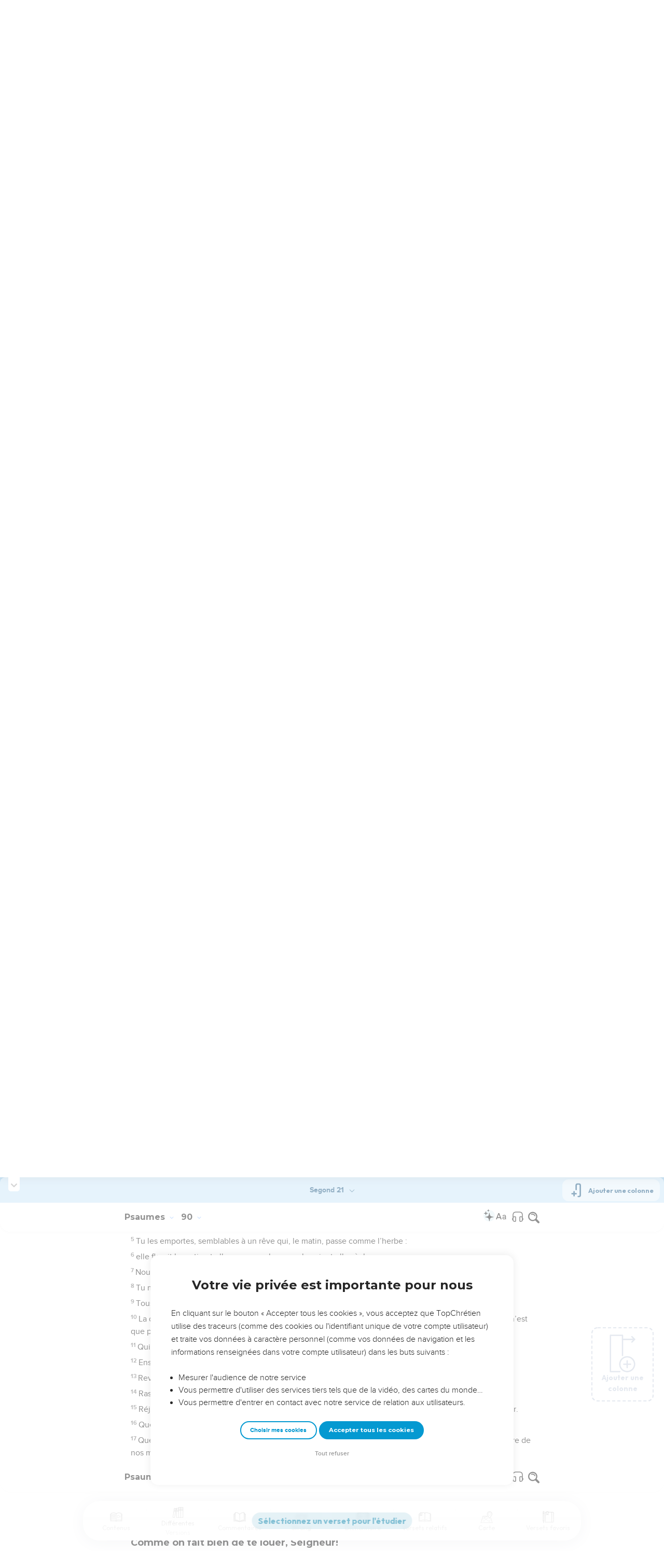

--- FILE ---
content_type: text/html; charset=utf-8
request_url: https://topbible.topchretien.com/verset/chapter?offset=587&versions=S21
body_size: 6981
content:
<div class="l-trail-header animated fadeIn" id="trail-header-587" style="z-index: 995">
    <div class="bible-col-version bible-col-version--1">
        <div class="bible-col-version__navbar">
            <h3 id="bible-title-587">
                <span>
                    <span class="trail-header-title trail-open-toc trail-testaments" data-panel="testaments"
                        data-book="19">Psaumes <i class="icon-chevron-thin-down"></i></span>
                    <span class="trail-header-title trail-open-toc trail-chapters" data-panel="chapters"
                        data-book="19">90 <i class="icon-chevron-thin-down"></i></span>
                </span>
            </h3>
            <div class="bible__actions-bar">
                <div class="open-chatbot">
                    <a href="javascript:void(0)" class="button__open-chatbot">
                        <span class="chatbot-pulse"></span>
                        <svg xmlns="http://www.w3.org/2000/svg" width="32" height="32" viewBox="0 0 56 56"><path fill="currentColor" d="M26.688 12.66c.28 0 .421-.164.492-.422c.726-3.914.68-4.008 4.758-4.781c.28-.047.445-.21.445-.492c0-.281-.164-.445-.446-.492c-4.054-.82-3.937-.914-4.757-4.782c-.07-.257-.211-.421-.492-.421s-.422.164-.493.421c-.82 3.868-.68 3.961-4.757 4.782c-.258.046-.446.21-.446.492c0 .281.188.445.445.492c4.079.82 4.032.867 4.758 4.781c.07.258.211.422.492.422M15.344 28.785c.445 0 .75-.281.797-.703c.843-6.258 1.054-6.258 7.523-7.5c.422-.07.727-.352.727-.797c0-.422-.305-.726-.727-.797c-6.469-.89-6.703-1.101-7.523-7.476c-.047-.422-.352-.727-.797-.727c-.422 0-.727.305-.774.75c-.773 6.281-1.101 6.258-7.523 7.453c-.422.094-.727.375-.727.797c0 .469.305.727.82.797c6.376 1.031 6.657 1.195 7.43 7.453c.047.469.352.75.774.75m15.89 25.946c.61 0 1.055-.446 1.172-1.079c1.664-12.843 3.469-14.789 16.172-16.195c.656-.07 1.102-.562 1.102-1.172s-.446-1.078-1.102-1.172c-12.703-1.406-14.508-3.351-16.172-16.195c-.117-.633-.562-1.055-1.172-1.055s-1.054.422-1.148 1.055c-1.664 12.844-3.492 14.789-16.172 16.195c-.68.094-1.125.563-1.125 1.172c0 .61.445 1.102 1.125 1.172c12.656 1.664 14.414 3.375 16.172 16.195c.094.633.539 1.078 1.148 1.078"/></svg>
                    </a>
                </div>
                <div class="text-settings">
                    <a class="text-settings__icon" href="javascript:void(0);">
                        <svg xmlns="http://www.w3.org/2000/svg" width="32" height="32" viewBox="0 0 24 24">
                            <path fill="currentColor"
                                d="M20.06 18a4 4 0 0 1-.2-.89c-.67.7-1.48 1.05-2.41 1.05c-.83 0-1.52-.24-2.05-.71c-.53-.45-.8-1.06-.8-1.79c0-.88.33-1.56 1-2.05s1.61-.73 2.83-.73h1.4v-.64q0-.735-.45-1.17c-.3-.29-.75-.43-1.33-.43c-.52 0-.95.12-1.3.36c-.35.25-.52.54-.52.89h-1.46c0-.43.15-.84.45-1.24c.28-.4.71-.71 1.22-.94c.51-.21 1.06-.35 1.69-.35c.98 0 1.74.24 2.29.73s.84 1.16.86 2.02V16c0 .8.1 1.42.3 1.88V18zm-2.4-1.12c.45 0 .88-.11 1.29-.32c.4-.21.7-.49.88-.83v-1.57H18.7c-1.77 0-2.66.47-2.66 1.41c0 .43.15.73.46.96c.3.23.68.35 1.16.35m-12.2-3.17h4.07L7.5 8.29zM6.64 6h1.72l4.71 12h-1.93l-.97-2.57H4.82L3.86 18H1.93z" />
                        </svg>
                    </a>
                </div>
                
                <div class="bible-listen">
                    <!--  -->
                        
                            <a href="#" class="dropit btn-icon-listen"
                                data-mp3="https://s.topchretien.com/media/topbible/bible_v2/19_90.mp3"
                                data-title="Psaumes - Chapitre 90 - Version Segond 1910"
                                title="Écouter Psaumes - Chapitre 90 - Version Segond 1910">
                                
                            <svg xmlns="http://www.w3.org/2000/svg" width="32" height="32" viewBox="0 0 24 24"><path fill="currentColor" fill-rule="evenodd" d="M11.955 2.25h.09c1.837 0 3.276 0 4.419.124c1.165.126 2.11.388 2.916.974a5.75 5.75 0 0 1 1.272 1.272c.586.807.848 1.75.974 2.916c.124 1.143.124 2.582.124 4.419v2.838a.75.75 0 0 1 1 .707v2a.75.75 0 0 1-1.008.704c-.006.2-.015.386-.03.555c-.04.435-.128.836-.343 1.212c-.143.25-.323.477-.535.672c-.32.295-.692.463-1.103.588c-.388.117-.871.213-1.443.325l-.074.015c-.39.077-.744.147-1.04.17c-.317.025-.675.008-1.017-.185a1.76 1.76 0 0 1-.524-.45c-.237-.304-.316-.65-.35-.97c-.033-.3-.033-.672-.033-1.088v-5.236c0-.354 0-.672.025-.933c.027-.279.09-.58.273-.859c.151-.23.354-.422.593-.56c.295-.17.603-.208.88-.21c.257-.002.565.029.901.062l.07.007c.586.057 1.079.106 1.478.185c.275.055.536.129.78.246c0-1.762-.006-3.047-.115-4.052c-.113-1.038-.328-1.688-.697-2.196a4.25 4.25 0 0 0-.94-.94c-.508-.37-1.158-.585-2.196-.697c-1.052-.114-2.41-.115-4.302-.115c-1.892 0-3.25.001-4.302.115c-1.038.112-1.688.328-2.196.697a4.25 4.25 0 0 0-.94.94c-.37.508-.585 1.158-.697 2.196c-.109 1.005-.115 2.29-.115 4.052a3.27 3.27 0 0 1 .78-.246c.4-.079.892-.127 1.478-.185l.07-.007c.336-.033.644-.064.9-.062c.278.002.586.04.88.21c.24.138.443.33.594.56c.183.28.245.58.273.859c.025.26.025.579.025.933v5.236c0 .416 0 .787-.032 1.088c-.035.32-.114.666-.351.97a1.76 1.76 0 0 1-.524.45c-.342.193-.7.21-1.018.185a9.796 9.796 0 0 1-1.04-.17l-.073-.015c-.572-.112-1.055-.208-1.443-.325c-.411-.125-.783-.293-1.103-.588a2.816 2.816 0 0 1-.535-.672c-.215-.376-.302-.777-.343-1.212a8.633 8.633 0 0 1-.03-.555a.75.75 0 0 1-1.008-.704v-2a.75.75 0 0 1 1-.707v-2.838c0-1.837 0-3.276.124-4.419c.126-1.165.388-2.11.974-2.916A5.75 5.75 0 0 1 4.62 3.348c.807-.586 1.75-.848 2.916-.974c1.143-.124 2.582-.124 4.419-.124M3.75 17.193c0 .652 0 1.09.032 1.427c.03.326.084.49.15.606c.069.118.153.224.25.314c.092.085.228.166.522.255c.308.094.717.175 1.333.297c.442.087.71.138.906.154a.678.678 0 0 0 .171-.001a.261.261 0 0 0 .07-.062a.684.684 0 0 0 .042-.207c.023-.211.024-.5.024-.966v-5.165c0-.398 0-.641-.018-.82a.65.65 0 0 0-.034-.182a.268.268 0 0 0-.083-.08a.648.648 0 0 0-.147-.013a8.557 8.557 0 0 0-.777.058c-.631.062-1.05.104-1.37.168c-.305.06-.447.128-.542.2c-.14.105-.26.24-.35.4c-.064.114-.118.278-.147.609c-.031.341-.032.785-.032 1.443zm16.5-1.565c0-.658 0-1.102-.032-1.443c-.03-.33-.083-.495-.147-.61a1.324 1.324 0 0 0-.35-.4c-.095-.071-.237-.139-.542-.2c-.32-.063-.739-.105-1.37-.167a8.56 8.56 0 0 0-.777-.058a.648.648 0 0 0-.147.012a.268.268 0 0 0-.083.081a.647.647 0 0 0-.034.181c-.017.18-.018.423-.018.82v5.166c0 .466.001.755.024.965a.684.684 0 0 0 .042.208a.27.27 0 0 0 .07.062c.016.003.064.01.17 0c.198-.015.465-.066.907-.153c.616-.122 1.025-.203 1.333-.297c.294-.089.43-.17.522-.255c.097-.09.181-.196.25-.314c.066-.117.12-.28.15-.606c.031-.338.032-.775.032-1.427z" clip-rule="evenodd"/></svg>
                            </a>
                </div>
                
                <a class="bible-col-version--search" href="javascript:void(0);">
                    <i class="icon-search-glass"></i>
                </a>
            </div>
        </div>
    </div>
    <div class="l-bible-col-versions">
  
    
    <div class="l-bible-col-version l-bible-col-version-1">
    
    </div>
    
 
</div>


</div>
<div class="l-trail-content" style="z-index: 994">
    
    <ul class="l-bible-cols">
  <li class="l-bible-col l-bible-col-versions">
    <ul>
       
      <li
        id="bible-col-587-1"
        class="l-bible-col-version l-bible-col-version-1 bible-version-S21"
      >
        
        <div class="lumo-player__reading-default">
          <div class="lumo-container">
    <div class="lumo-container__outter"></div>
    
        Seuls les Évangiles sont disponibles en vidéo pour le moment.
        
</div>
        </div>
                <h4>A l'abri chez le Dieu très-haut</h4> <div data-class="bible-verse-587-1" data-book="Psaumes" data-version="S21" data-djangoid="15380" data-bookorder="19" data-chapter="90" data-verse="1" class="bible-verse adjusted-text-size bible-verse-587-1 " id="bible-verse-587-1-S21"  data-shares="3" data-notes="&#39;&#39;">
  
    
      <span class="number-verse">1</span>
      <span class="bible-verse-text ">
      Prière de Moïse, homme de Dieu. Seigneur, tu as été pour nous un refuge de génération en génération.
      </span>
      
    
    
    
</div>  <h4></h4> <div data-class="bible-verse-587-2" data-book="Psaumes" data-version="S21" data-djangoid="15381" data-bookorder="19" data-chapter="90" data-verse="2" class="bible-verse adjusted-text-size bible-verse-587-2 " id="bible-verse-587-2-S21"  data-shares="27" data-notes="&#39;&#39;">
  
    
      <span class="number-verse">2</span>
      <span class="bible-verse-text ">
      Avant que les montagnes soient nées, avant que tu aies créé la terre et le monde, d’éternité en éternité tu es Dieu.
      </span>
      
    
    
    
</div>  <h4></h4> <div data-class="bible-verse-587-3" data-book="Psaumes" data-version="S21" data-djangoid="15382" data-bookorder="19" data-chapter="90" data-verse="3" class="bible-verse adjusted-text-size bible-verse-587-3 " id="bible-verse-587-3-S21"  data-shares="0" data-notes="&#39;&#39;">
  
    
      <span class="number-verse">3</span>
      <span class="bible-verse-text ">
      Tu fais retourner les hommes à la poussière et tu leur dis : « Fils d’Adam, retournez à la terre ! »
      </span>
      
    
    
    
</div>  <h4></h4> <div data-class="bible-verse-587-4" data-book="Psaumes" data-version="S21" data-djangoid="15383" data-bookorder="19" data-chapter="90" data-verse="4" class="bible-verse adjusted-text-size bible-verse-587-4 " id="bible-verse-587-4-S21"  data-shares="0" data-notes="&#39;&#39;">
  
    
      <span class="number-verse">4</span>
      <span class="bible-verse-text ">
      car *1000 ans sont à tes yeux comme la journée d’hier : elle passe comme le quart de la nuit.
      </span>
      
    
    
    
</div>  <h4></h4> <div data-class="bible-verse-587-5" data-book="Psaumes" data-version="S21" data-djangoid="15384" data-bookorder="19" data-chapter="90" data-verse="5" class="bible-verse adjusted-text-size bible-verse-587-5 " id="bible-verse-587-5-S21"  data-shares="0" data-notes="&#39;&#39;">
  
    
      <span class="number-verse">5</span>
      <span class="bible-verse-text ">
      Tu les emportes, semblables à un rêve qui, le matin, passe comme l’herbe :
      </span>
      
    
    
    
</div>  <h4></h4> <div data-class="bible-verse-587-6" data-book="Psaumes" data-version="S21" data-djangoid="15385" data-bookorder="19" data-chapter="90" data-verse="6" class="bible-verse adjusted-text-size bible-verse-587-6 " id="bible-verse-587-6-S21"  data-shares="0" data-notes="&#39;&#39;">
  
    
      <span class="number-verse">6</span>
      <span class="bible-verse-text ">
      elle fleurit le matin et elle passe ; on la coupe le soir et elle sèche.
      </span>
      
    
    
    
</div>  <h4></h4> <div data-class="bible-verse-587-7" data-book="Psaumes" data-version="S21" data-djangoid="15386" data-bookorder="19" data-chapter="90" data-verse="7" class="bible-verse adjusted-text-size bible-verse-587-7 " id="bible-verse-587-7-S21"  data-shares="0" data-notes="&#39;&#39;">
  
    
      <span class="number-verse">7</span>
      <span class="bible-verse-text ">
      Nous sommes consumés par ta colère, et ta fureur nous épouvante.
      </span>
      
    
    
    
</div>  <h4></h4> <div data-class="bible-verse-587-8" data-book="Psaumes" data-version="S21" data-djangoid="15387" data-bookorder="19" data-chapter="90" data-verse="8" class="bible-verse adjusted-text-size bible-verse-587-8 " id="bible-verse-587-8-S21"  data-shares="2" data-notes="&#39;&#39;">
  
    
      <span class="number-verse">8</span>
      <span class="bible-verse-text ">
      Tu mets devant toi nos fautes, et ta lumière éclaire nos secrets.
      </span>
      
    
    
    
</div>  <h4></h4> <div data-class="bible-verse-587-9" data-book="Psaumes" data-version="S21" data-djangoid="15388" data-bookorder="19" data-chapter="90" data-verse="9" class="bible-verse adjusted-text-size bible-verse-587-9 " id="bible-verse-587-9-S21"  data-shares="0" data-notes="&#39;&#39;">
  
    
      <span class="number-verse">9</span>
      <span class="bible-verse-text ">
      Tous nos jours disparaissent à cause de ta colère ; nous voyons nos années s’éteindre comme un soupir.
      </span>
      
    
    
    
</div>  <h4></h4> <div data-class="bible-verse-587-10" data-book="Psaumes" data-version="S21" data-djangoid="15389" data-bookorder="19" data-chapter="90" data-verse="10" class="bible-verse adjusted-text-size bible-verse-587-10 " id="bible-verse-587-10-S21"  data-shares="0" data-notes="&#39;&#39;">
  
    
      <span class="number-verse">10</span>
      <span class="bible-verse-text ">
      La durée de notre vie s’élève à 70 ans, et pour les plus robustes à 80 ans, mais l’orgueil qu’ils en tirent n’est que peine et misère, car le temps passe vite et nous nous envolons.
      </span>
      
    
    
    
</div>  <h4></h4> <div data-class="bible-verse-587-11" data-book="Psaumes" data-version="S21" data-djangoid="15390" data-bookorder="19" data-chapter="90" data-verse="11" class="bible-verse adjusted-text-size bible-verse-587-11 " id="bible-verse-587-11-S21"  data-shares="0" data-notes="&#39;&#39;">
  
    
      <span class="number-verse">11</span>
      <span class="bible-verse-text ">
      Qui a conscience de la force de ta colère et de ton courroux pour te craindre ?
      </span>
      
    
    
    
</div>  <h4></h4> <div data-class="bible-verse-587-12" data-book="Psaumes" data-version="S21" data-djangoid="15391" data-bookorder="19" data-chapter="90" data-verse="12" class="bible-verse adjusted-text-size bible-verse-587-12 " id="bible-verse-587-12-S21"  data-shares="50" data-notes="&#39;&#39;">
  
    
      <span class="number-verse">12</span>
      <span class="bible-verse-text ">
      Enseigne-nous à bien compter nos jours, afin que notre cœur parvienne à la sagesse !
      </span>
      
    
    
    
</div>  <h4></h4> <div data-class="bible-verse-587-13" data-book="Psaumes" data-version="S21" data-djangoid="15392" data-bookorder="19" data-chapter="90" data-verse="13" class="bible-verse adjusted-text-size bible-verse-587-13 " id="bible-verse-587-13-S21"  data-shares="0" data-notes="&#39;&#39;">
  
    
      <span class="number-verse">13</span>
      <span class="bible-verse-text ">
      Reviens, Eternel ! Jusqu’à quand ? Aie pitié de tes serviteurs !
      </span>
      
    
    
    
</div>  <h4></h4> <div data-class="bible-verse-587-14" data-book="Psaumes" data-version="S21" data-djangoid="15393" data-bookorder="19" data-chapter="90" data-verse="14" class="bible-verse adjusted-text-size bible-verse-587-14 " id="bible-verse-587-14-S21"  data-shares="52" data-notes="&#39;&#39;">
  
    
      <span class="number-verse">14</span>
      <span class="bible-verse-text ">
      Rassasie-nous chaque matin de ta bonté, et nous serons toute notre vie dans la joie et l’allégresse.
      </span>
      
    
    
    
</div>  <h4></h4> <div data-class="bible-verse-587-15" data-book="Psaumes" data-version="S21" data-djangoid="15394" data-bookorder="19" data-chapter="90" data-verse="15" class="bible-verse adjusted-text-size bible-verse-587-15 " id="bible-verse-587-15-S21"  data-shares="14" data-notes="&#39;&#39;">
  
    
      <span class="number-verse">15</span>
      <span class="bible-verse-text ">
      Réjouis-nous autant de jours que tu nous as humiliés, autant d’années que nous avons connu le malheur.
      </span>
      
    
    
    
</div>  <h4></h4> <div data-class="bible-verse-587-16" data-book="Psaumes" data-version="S21" data-djangoid="15395" data-bookorder="19" data-chapter="90" data-verse="16" class="bible-verse adjusted-text-size bible-verse-587-16 " id="bible-verse-587-16-S21"  data-shares="0" data-notes="&#39;&#39;">
  
    
      <span class="number-verse">16</span>
      <span class="bible-verse-text ">
      Que ton activité soit visible pour tes serviteurs, et ta splendeur pour leurs enfants !
      </span>
      
    
    
    
</div>  <h4></h4> <div data-class="bible-verse-587-17" data-book="Psaumes" data-version="S21" data-djangoid="15396" data-bookorder="19" data-chapter="90" data-verse="17" class="bible-verse adjusted-text-size bible-verse-587-17 " id="bible-verse-587-17-S21"  data-shares="16" data-notes="&#39;&#39;">
  
    
      <span class="number-verse">17</span>
      <span class="bible-verse-text ">
      Que la grâce de l’Eternel, notre Dieu, soit sur nous ! Affermis l’œuvre de nos mains ! Oui, affermis l’œuvre de nos mains !
      </span>
      
    
    
    
</div>   
      </li>
        
      <div class="element__add-column dropit" data-menu="#add-column__dropdown">
        <svg
          width="100"
          height="146"
          viewBox="0 0 100 146"
          fill="none"
          xmlns="http://www.w3.org/2000/svg"
        >
          <path
            d="M68.11 145.441C61.9697 145.441 55.9674 143.62 50.8621 140.209C45.7568 136.797 41.7777 131.949 39.428 126.276C37.0783 120.603 36.4636 114.361 37.6615 108.338C38.8595 102.316 41.8163 96.7844 46.1581 92.4426C50.4999 88.1008 56.0317 85.144 62.0539 83.9461C68.0762 82.7481 74.3184 83.3628 79.9913 85.7125C85.6642 88.0622 90.5129 92.0413 93.9243 97.1466C97.3358 102.252 99.1568 108.254 99.157 114.394C99.1488 122.626 95.8751 130.518 90.0544 136.339C84.2338 142.16 76.3416 145.433 68.11 145.441ZM68.11 88.5235C62.9929 88.5235 57.9908 90.0409 53.7361 92.8838C49.4815 95.7267 46.1654 99.7674 44.2072 104.495C42.2491 109.222 41.7368 114.425 42.7352 119.443C43.7335 124.462 46.1977 129.072 49.816 132.69C53.4344 136.308 58.0444 138.772 63.0632 139.77C68.0819 140.769 73.284 140.256 78.0114 138.298C82.7389 136.339 86.7795 133.023 89.6222 128.768C92.465 124.514 93.9822 119.512 93.982 114.394C93.9745 107.535 91.2464 100.959 86.396 96.1084C81.5457 91.2581 74.9694 88.5309 68.11 88.5235Z"
            fill="#CBD4E1"
          />
          <path
            d="M81.046 116.981H55.174C54.8343 116.981 54.4979 116.915 54.184 116.785C53.8702 116.655 53.585 116.464 53.3448 116.224C53.1045 115.984 52.914 115.698 52.784 115.384C52.654 115.071 52.587 114.734 52.587 114.394C52.587 114.055 52.654 113.718 52.784 113.404C52.914 113.091 53.1045 112.805 53.3448 112.565C53.585 112.325 53.8702 112.134 54.184 112.004C54.4979 111.874 54.8343 111.807 55.174 111.807H81.046C81.7322 111.807 82.3902 112.08 82.8753 112.565C83.3605 113.05 83.633 113.708 83.633 114.394C83.633 115.081 83.3605 115.739 82.8753 116.224C82.3902 116.709 81.7322 116.981 81.046 116.981Z"
            fill="#CBD4E1"
          />
          <path
            d="M68.1101 129.917C67.424 129.917 66.7662 129.645 66.2811 129.159C65.796 128.674 65.5233 128.016 65.5231 127.33V101.458C65.5231 100.772 65.7956 100.114 66.2808 99.6292C66.7659 99.144 67.424 98.8715 68.1101 98.8715C68.7962 98.8715 69.4542 99.144 69.9394 99.6292C70.4245 100.114 70.6971 100.772 70.6971 101.458V127.33C70.6968 128.016 70.4242 128.674 69.9391 129.159C69.454 129.645 68.7961 129.917 68.1101 129.917Z"
            fill="#CBD4E1"
          />
          <path
            d="M39.651 145.441H3.43002C2.74468 145.441 2.08742 145.169 1.60244 144.685C1.11745 144.201 0.844342 143.544 0.843018 142.858V3.14547C0.843283 2.45944 1.11593 1.80158 1.60102 1.31648C2.08612 0.83138 2.74398 0.558737 3.43002 0.558472H50C50.6861 0.558737 51.3439 0.83138 51.829 1.31648C52.3141 1.80158 52.5868 2.45944 52.587 3.14547V80.7585C52.587 81.4446 52.3145 82.1026 51.8293 82.5878C51.3441 83.0729 50.6861 83.3455 50 83.3455C49.3139 83.3455 48.6559 83.0729 48.1707 82.5878C47.6856 82.1026 47.413 81.4446 47.413 80.7585V5.73247H6.01302V140.266H39.651C40.3371 140.266 40.9951 140.539 41.4803 141.024C41.9655 141.509 42.238 142.167 42.238 142.853C42.238 143.54 41.9655 144.198 41.4803 144.683C40.9951 145.168 40.3371 145.441 39.651 145.441Z"
            fill="#CBD4E1"
          />
          <path
            d="M96.569 21.2555H49.999C49.3129 21.2555 48.6549 20.9829 48.1697 20.4978C47.6845 20.0126 47.412 19.3546 47.412 18.6685C47.412 17.9824 47.6845 17.3244 48.1697 16.8392C48.6549 16.354 49.3129 16.0815 49.999 16.0815H96.569C97.2551 16.0815 97.9131 16.354 98.3983 16.8392C98.8834 17.3244 99.156 17.9824 99.156 18.6685C99.156 19.3546 98.8834 20.0126 98.3983 20.4978C97.9131 20.9829 97.2551 21.2555 96.569 21.2555Z"
            fill="#CBD4E1"
          />
          <path
            d="M86.22 31.6045C85.7076 31.6056 85.2063 31.4544 84.7799 31.1702C84.3535 30.886 84.021 30.4816 83.8248 30.0082C83.6285 29.5348 83.5773 29.0138 83.6776 28.5113C83.7778 28.0088 84.0251 27.5473 84.388 27.1855L92.91 18.6685L84.389 10.1515C83.9033 9.66575 83.6304 9.00694 83.6304 8.31999C83.6304 7.63304 83.9033 6.97424 84.389 6.48849C84.8747 6.00275 85.5336 5.72986 86.2205 5.72986C86.9075 5.72986 87.5663 6.00275 88.052 6.48849L98.401 16.8365C98.8843 17.3235 99.1556 17.9818 99.1556 18.668C99.1556 19.3541 98.8843 20.0125 98.401 20.4995L88.052 30.8485C87.5651 31.3325 86.9065 31.6042 86.22 31.6045Z"
            fill="#CBD4E1"
          />
        </svg>
        <span>Ajouter une colonne</span>
      </div>
      
    </ul>
  </li>
  <li class="l-bible-col l-bible-col-last"></li>
</ul>
    
    
</div>

--- FILE ---
content_type: text/html; charset=utf-8
request_url: https://topbible.topchretien.com/verset/chapter?offset=586&versions=S21
body_size: 9888
content:
<div class="l-trail-header animated fadeIn" id="trail-header-586" style="z-index: 995">
    <div class="bible-col-version bible-col-version--1">
        <div class="bible-col-version__navbar">
            <h3 id="bible-title-586">
                <span>
                    <span class="trail-header-title trail-open-toc trail-testaments" data-panel="testaments"
                        data-book="19">Psaumes <i class="icon-chevron-thin-down"></i></span>
                    <span class="trail-header-title trail-open-toc trail-chapters" data-panel="chapters"
                        data-book="19">89 <i class="icon-chevron-thin-down"></i></span>
                </span>
            </h3>
            <div class="bible__actions-bar">
                <div class="open-chatbot">
                    <a href="javascript:void(0)" class="button__open-chatbot">
                        <span class="chatbot-pulse"></span>
                        <svg xmlns="http://www.w3.org/2000/svg" width="32" height="32" viewBox="0 0 56 56"><path fill="currentColor" d="M26.688 12.66c.28 0 .421-.164.492-.422c.726-3.914.68-4.008 4.758-4.781c.28-.047.445-.21.445-.492c0-.281-.164-.445-.446-.492c-4.054-.82-3.937-.914-4.757-4.782c-.07-.257-.211-.421-.492-.421s-.422.164-.493.421c-.82 3.868-.68 3.961-4.757 4.782c-.258.046-.446.21-.446.492c0 .281.188.445.445.492c4.079.82 4.032.867 4.758 4.781c.07.258.211.422.492.422M15.344 28.785c.445 0 .75-.281.797-.703c.843-6.258 1.054-6.258 7.523-7.5c.422-.07.727-.352.727-.797c0-.422-.305-.726-.727-.797c-6.469-.89-6.703-1.101-7.523-7.476c-.047-.422-.352-.727-.797-.727c-.422 0-.727.305-.774.75c-.773 6.281-1.101 6.258-7.523 7.453c-.422.094-.727.375-.727.797c0 .469.305.727.82.797c6.376 1.031 6.657 1.195 7.43 7.453c.047.469.352.75.774.75m15.89 25.946c.61 0 1.055-.446 1.172-1.079c1.664-12.843 3.469-14.789 16.172-16.195c.656-.07 1.102-.562 1.102-1.172s-.446-1.078-1.102-1.172c-12.703-1.406-14.508-3.351-16.172-16.195c-.117-.633-.562-1.055-1.172-1.055s-1.054.422-1.148 1.055c-1.664 12.844-3.492 14.789-16.172 16.195c-.68.094-1.125.563-1.125 1.172c0 .61.445 1.102 1.125 1.172c12.656 1.664 14.414 3.375 16.172 16.195c.094.633.539 1.078 1.148 1.078"/></svg>
                    </a>
                </div>
                <div class="text-settings">
                    <a class="text-settings__icon" href="javascript:void(0);">
                        <svg xmlns="http://www.w3.org/2000/svg" width="32" height="32" viewBox="0 0 24 24">
                            <path fill="currentColor"
                                d="M20.06 18a4 4 0 0 1-.2-.89c-.67.7-1.48 1.05-2.41 1.05c-.83 0-1.52-.24-2.05-.71c-.53-.45-.8-1.06-.8-1.79c0-.88.33-1.56 1-2.05s1.61-.73 2.83-.73h1.4v-.64q0-.735-.45-1.17c-.3-.29-.75-.43-1.33-.43c-.52 0-.95.12-1.3.36c-.35.25-.52.54-.52.89h-1.46c0-.43.15-.84.45-1.24c.28-.4.71-.71 1.22-.94c.51-.21 1.06-.35 1.69-.35c.98 0 1.74.24 2.29.73s.84 1.16.86 2.02V16c0 .8.1 1.42.3 1.88V18zm-2.4-1.12c.45 0 .88-.11 1.29-.32c.4-.21.7-.49.88-.83v-1.57H18.7c-1.77 0-2.66.47-2.66 1.41c0 .43.15.73.46.96c.3.23.68.35 1.16.35m-12.2-3.17h4.07L7.5 8.29zM6.64 6h1.72l4.71 12h-1.93l-.97-2.57H4.82L3.86 18H1.93z" />
                        </svg>
                    </a>
                </div>
                
                <div class="bible-listen">
                    <!--  -->
                        
                            <a href="#" class="dropit btn-icon-listen"
                                data-mp3="https://s.topchretien.com/media/topbible/bible_v2/19_89.mp3"
                                data-title="Psaumes - Chapitre 89 - Version Segond 1910"
                                title="Écouter Psaumes - Chapitre 89 - Version Segond 1910">
                                
                            <svg xmlns="http://www.w3.org/2000/svg" width="32" height="32" viewBox="0 0 24 24"><path fill="currentColor" fill-rule="evenodd" d="M11.955 2.25h.09c1.837 0 3.276 0 4.419.124c1.165.126 2.11.388 2.916.974a5.75 5.75 0 0 1 1.272 1.272c.586.807.848 1.75.974 2.916c.124 1.143.124 2.582.124 4.419v2.838a.75.75 0 0 1 1 .707v2a.75.75 0 0 1-1.008.704c-.006.2-.015.386-.03.555c-.04.435-.128.836-.343 1.212c-.143.25-.323.477-.535.672c-.32.295-.692.463-1.103.588c-.388.117-.871.213-1.443.325l-.074.015c-.39.077-.744.147-1.04.17c-.317.025-.675.008-1.017-.185a1.76 1.76 0 0 1-.524-.45c-.237-.304-.316-.65-.35-.97c-.033-.3-.033-.672-.033-1.088v-5.236c0-.354 0-.672.025-.933c.027-.279.09-.58.273-.859c.151-.23.354-.422.593-.56c.295-.17.603-.208.88-.21c.257-.002.565.029.901.062l.07.007c.586.057 1.079.106 1.478.185c.275.055.536.129.78.246c0-1.762-.006-3.047-.115-4.052c-.113-1.038-.328-1.688-.697-2.196a4.25 4.25 0 0 0-.94-.94c-.508-.37-1.158-.585-2.196-.697c-1.052-.114-2.41-.115-4.302-.115c-1.892 0-3.25.001-4.302.115c-1.038.112-1.688.328-2.196.697a4.25 4.25 0 0 0-.94.94c-.37.508-.585 1.158-.697 2.196c-.109 1.005-.115 2.29-.115 4.052a3.27 3.27 0 0 1 .78-.246c.4-.079.892-.127 1.478-.185l.07-.007c.336-.033.644-.064.9-.062c.278.002.586.04.88.21c.24.138.443.33.594.56c.183.28.245.58.273.859c.025.26.025.579.025.933v5.236c0 .416 0 .787-.032 1.088c-.035.32-.114.666-.351.97a1.76 1.76 0 0 1-.524.45c-.342.193-.7.21-1.018.185a9.796 9.796 0 0 1-1.04-.17l-.073-.015c-.572-.112-1.055-.208-1.443-.325c-.411-.125-.783-.293-1.103-.588a2.816 2.816 0 0 1-.535-.672c-.215-.376-.302-.777-.343-1.212a8.633 8.633 0 0 1-.03-.555a.75.75 0 0 1-1.008-.704v-2a.75.75 0 0 1 1-.707v-2.838c0-1.837 0-3.276.124-4.419c.126-1.165.388-2.11.974-2.916A5.75 5.75 0 0 1 4.62 3.348c.807-.586 1.75-.848 2.916-.974c1.143-.124 2.582-.124 4.419-.124M3.75 17.193c0 .652 0 1.09.032 1.427c.03.326.084.49.15.606c.069.118.153.224.25.314c.092.085.228.166.522.255c.308.094.717.175 1.333.297c.442.087.71.138.906.154a.678.678 0 0 0 .171-.001a.261.261 0 0 0 .07-.062a.684.684 0 0 0 .042-.207c.023-.211.024-.5.024-.966v-5.165c0-.398 0-.641-.018-.82a.65.65 0 0 0-.034-.182a.268.268 0 0 0-.083-.08a.648.648 0 0 0-.147-.013a8.557 8.557 0 0 0-.777.058c-.631.062-1.05.104-1.37.168c-.305.06-.447.128-.542.2c-.14.105-.26.24-.35.4c-.064.114-.118.278-.147.609c-.031.341-.032.785-.032 1.443zm16.5-1.565c0-.658 0-1.102-.032-1.443c-.03-.33-.083-.495-.147-.61a1.324 1.324 0 0 0-.35-.4c-.095-.071-.237-.139-.542-.2c-.32-.063-.739-.105-1.37-.167a8.56 8.56 0 0 0-.777-.058a.648.648 0 0 0-.147.012a.268.268 0 0 0-.083.081a.647.647 0 0 0-.034.181c-.017.18-.018.423-.018.82v5.166c0 .466.001.755.024.965a.684.684 0 0 0 .042.208a.27.27 0 0 0 .07.062c.016.003.064.01.17 0c.198-.015.465-.066.907-.153c.616-.122 1.025-.203 1.333-.297c.294-.089.43-.17.522-.255c.097-.09.181-.196.25-.314c.066-.117.12-.28.15-.606c.031-.338.032-.775.032-1.427z" clip-rule="evenodd"/></svg>
                            </a>
                </div>
                
                <a class="bible-col-version--search" href="javascript:void(0);">
                    <i class="icon-search-glass"></i>
                </a>
            </div>
        </div>
    </div>
    <div class="l-bible-col-versions">
  
    
    <div class="l-bible-col-version l-bible-col-version-1">
    
    </div>
    
 
</div>


</div>
<div class="l-trail-content" style="z-index: 994">
    
    <ul class="l-bible-cols">
  <li class="l-bible-col l-bible-col-versions">
    <ul>
       
      <li
        id="bible-col-586-1"
        class="l-bible-col-version l-bible-col-version-1 bible-version-S21"
      >
        
        <div class="lumo-player__reading-default">
          <div class="lumo-container">
    <div class="lumo-container__outter"></div>
    
        Seuls les Évangiles sont disponibles en vidéo pour le moment.
        
</div>
        </div>
                <h4>L'homme passe, Dieu reste</h4> <div data-class="bible-verse-586-1" data-book="Psaumes" data-version="S21" data-djangoid="15328" data-bookorder="19" data-chapter="89" data-verse="1" class="bible-verse adjusted-text-size bible-verse-586-1 " id="bible-verse-586-1-S21"  data-shares="0" data-notes="&#39;&#39;">
  
    
      <span class="number-verse">1</span>
      <span class="bible-verse-text ">
      Cantique d’Ethan l’Ezrachite.
      </span>
      
    
    
    
</div>  <h4></h4> <div data-class="bible-verse-586-2" data-book="Psaumes" data-version="S21" data-djangoid="15329" data-bookorder="19" data-chapter="89" data-verse="2" class="bible-verse adjusted-text-size bible-verse-586-2 " id="bible-verse-586-2-S21"  data-shares="0" data-notes="&#39;&#39;">
  
    
      <span class="number-verse">2</span>
      <span class="bible-verse-text ">
      Je chanterai toujours les bontés de l’Eternel, ma bouche fera connaître ta fidélité de génération en génération.
      </span>
      
    
    
    
</div>  <h4></h4> <div data-class="bible-verse-586-3" data-book="Psaumes" data-version="S21" data-djangoid="15330" data-bookorder="19" data-chapter="89" data-verse="3" class="bible-verse adjusted-text-size bible-verse-586-3 " id="bible-verse-586-3-S21"  data-shares="0" data-notes="&#39;&#39;">
  
    
      <span class="number-verse">3</span>
      <span class="bible-verse-text ">
      Oui, je le dis : « La bonté est édifiée pour toujours ; tu fondes ta fidélité dans le ciel. »
      </span>
      
    
    
    
</div>  <h4></h4> <div data-class="bible-verse-586-4" data-book="Psaumes" data-version="S21" data-djangoid="15331" data-bookorder="19" data-chapter="89" data-verse="4" class="bible-verse adjusted-text-size bible-verse-586-4 " id="bible-verse-586-4-S21"  data-shares="0" data-notes="&#39;&#39;">
  
    
      <span class="number-verse">4</span>
      <span class="bible-verse-text ">
      J’ai fait alliance avec celui que j’ai choisi, j’ai fait ce serment à mon serviteur David :
      </span>
      
    
    
    
</div>  <h4></h4> <div data-class="bible-verse-586-5" data-book="Psaumes" data-version="S21" data-djangoid="15332" data-bookorder="19" data-chapter="89" data-verse="5" class="bible-verse adjusted-text-size bible-verse-586-5 " id="bible-verse-586-5-S21"  data-shares="0" data-notes="&#39;&#39;">
  
    
      <span class="number-verse">5</span>
      <span class="bible-verse-text ">
      « J’affermirai ta descendance pour toujours et j’établirai ton trône pour l’éternité. » – Pause.
      </span>
      
    
    
    
</div>  <h4></h4> <div data-class="bible-verse-586-6" data-book="Psaumes" data-version="S21" data-djangoid="15333" data-bookorder="19" data-chapter="89" data-verse="6" class="bible-verse adjusted-text-size bible-verse-586-6 " id="bible-verse-586-6-S21"  data-shares="0" data-notes="&#39;&#39;">
  
    
      <span class="number-verse">6</span>
      <span class="bible-verse-text ">
      Le ciel célèbre tes merveilles, Eternel, et ta fidélité dans l’assemblée des saints.
      </span>
      
    
    
    
</div>  <h4></h4> <div data-class="bible-verse-586-7" data-book="Psaumes" data-version="S21" data-djangoid="15334" data-bookorder="19" data-chapter="89" data-verse="7" class="bible-verse adjusted-text-size bible-verse-586-7 " id="bible-verse-586-7-S21"  data-shares="0" data-notes="&#39;&#39;">
  
    
      <span class="number-verse">7</span>
      <span class="bible-verse-text ">
      En effet, qui, dans le ciel, peut se comparer à l’Eternel ? Qui est semblable à toi parmi les fils de Dieu ?
      </span>
      
    
    
    
</div>  <h4></h4> <div data-class="bible-verse-586-8" data-book="Psaumes" data-version="S21" data-djangoid="15335" data-bookorder="19" data-chapter="89" data-verse="8" class="bible-verse adjusted-text-size bible-verse-586-8 " id="bible-verse-586-8-S21"  data-shares="0" data-notes="&#39;&#39;">
  
    
      <span class="number-verse">8</span>
      <span class="bible-verse-text ">
      Dieu est redoutable dans la grande assemblée des saints, il est terrible pour tous ceux qui l’entourent.
      </span>
      
    
    
    
</div>  <h4></h4> <div data-class="bible-verse-586-9" data-book="Psaumes" data-version="S21" data-djangoid="15336" data-bookorder="19" data-chapter="89" data-verse="9" class="bible-verse adjusted-text-size bible-verse-586-9 " id="bible-verse-586-9-S21"  data-shares="0" data-notes="&#39;&#39;">
  
    
      <span class="number-verse">9</span>
      <span class="bible-verse-text ">
      Eternel, Dieu de l’univers, qui est puissant comme toi ? Eternel, ta fidélité t’environne.
      </span>
      
    
    
    
</div>  <h4></h4> <div data-class="bible-verse-586-10" data-book="Psaumes" data-version="S21" data-djangoid="15337" data-bookorder="19" data-chapter="89" data-verse="10" class="bible-verse adjusted-text-size bible-verse-586-10 " id="bible-verse-586-10-S21" data-locations="[{&#34;name&#34;: &#34;RAHAB (monstre)&#34;, &#34;location&#34;: &#34;30.108086,31.33822&#34;, &#34;id&#34;: 37015, &#34;url&#34;: &#34;https://topbible.topchretien.com/dictionnaire/rahab-monstre/&#34;}]" data-shares="0" data-notes="&#39;&#39;">
  
    
      <span class="number-verse">10</span>
      <span class="bible-verse-text ">
      C’est toi qui maîtrises l’orgueil de la mer ; quand ses vagues se soulèvent, c’est toi qui les calmes.
      </span>
      
    
    
    
</div>  <h4></h4> <div data-class="bible-verse-586-11" data-book="Psaumes" data-version="S21" data-djangoid="15338" data-bookorder="19" data-chapter="89" data-verse="11" class="bible-verse adjusted-text-size bible-verse-586-11 " id="bible-verse-586-11-S21" data-locations="[{&#34;name&#34;: &#34;RAHAB (monstre)&#34;, &#34;location&#34;: &#34;30.108086,31.33822&#34;, &#34;id&#34;: 37015, &#34;url&#34;: &#34;https://topbible.topchretien.com/dictionnaire/rahab-monstre/&#34;}]" data-shares="0" data-notes="&#39;&#39;">
  
    
      <span class="number-verse">11</span>
      <span class="bible-verse-text ">
      Tu as écrasé l’Egypte, tu l’as transpercée, tu as dispersé tes ennemis par la puissance de ton bras.
      </span>
      
    
    
    
</div>  <h4></h4> <div data-class="bible-verse-586-12" data-book="Psaumes" data-version="S21" data-djangoid="15339" data-bookorder="19" data-chapter="89" data-verse="12" class="bible-verse adjusted-text-size bible-verse-586-12 " id="bible-verse-586-12-S21" data-locations="[{&#34;name&#34;: &#34;THABOR&#34;, &#34;location&#34;: &#34;31.930539,35.221032&#34;, &#34;id&#34;: 36472, &#34;url&#34;: &#34;https://topbible.topchretien.com/dictionnaire/thabor/&#34;}, {&#34;name&#34;: &#34;HERMON&#34;, &#34;location&#34;: &#34;33.416159,35.857256&#34;, &#34;id&#34;: 37558, &#34;url&#34;: &#34;https://topbible.topchretien.com/dictionnaire/hermon/&#34;}]" data-shares="0" data-notes="&#39;&#39;">
  
    
      <span class="number-verse">12</span>
      <span class="bible-verse-text ">
      C’est à toi qu’appartient le ciel, à toi aussi la terre ; c’est toi qui as fondé le monde et ce qu’il contient.
      </span>
      
    
    
    
</div>  <h4></h4> <div data-class="bible-verse-586-13" data-book="Psaumes" data-version="S21" data-djangoid="15340" data-bookorder="19" data-chapter="89" data-verse="13" class="bible-verse adjusted-text-size bible-verse-586-13 " id="bible-verse-586-13-S21" data-locations="[{&#34;name&#34;: &#34;LIBAN&#34;, &#34;location&#34;: &#34;33.416159,35.857256&#34;, &#34;id&#34;: 32978, &#34;url&#34;: &#34;https://topbible.topchretien.com/dictionnaire/liban/&#34;}, {&#34;name&#34;: &#34;THABOR (mont)&#34;, &#34;location&#34;: &#34;32.686956,35.390913&#34;, &#34;id&#34;: 33501, &#34;url&#34;: &#34;https://topbible.topchretien.com/dictionnaire/thabor-mont/&#34;}]" data-shares="0" data-notes="&#39;&#39;">
  
    
      <span class="number-verse">13</span>
      <span class="bible-verse-text ">
      Tu as créé le nord et le sud ; le Thabor et l’Hermon acclament ton nom.
      </span>
      
    
    
    
</div>  <h4></h4> <div data-class="bible-verse-586-14" data-book="Psaumes" data-version="S21" data-djangoid="15341" data-bookorder="19" data-chapter="89" data-verse="14" class="bible-verse adjusted-text-size bible-verse-586-14 " id="bible-verse-586-14-S21"  data-shares="0" data-notes="&#39;&#39;">
  
    
      <span class="number-verse">14</span>
      <span class="bible-verse-text ">
      Ton bras est puissant, ta main forte, ta droite élevée.
      </span>
      
    
    
    
</div>  <h4></h4> <div data-class="bible-verse-586-15" data-book="Psaumes" data-version="S21" data-djangoid="15342" data-bookorder="19" data-chapter="89" data-verse="15" class="bible-verse adjusted-text-size bible-verse-586-15 " id="bible-verse-586-15-S21"  data-shares="0" data-notes="&#39;&#39;">
  
    
      <span class="number-verse">15</span>
      <span class="bible-verse-text ">
      La justice et le droit forment la base de ton trône, la bonté et la vérité sont devant toi.
      </span>
      
    
    
    
</div>  <h4></h4> <div data-class="bible-verse-586-16" data-book="Psaumes" data-version="S21" data-djangoid="15343" data-bookorder="19" data-chapter="89" data-verse="16" class="bible-verse adjusted-text-size bible-verse-586-16 " id="bible-verse-586-16-S21"  data-shares="0" data-notes="&#39;&#39;">
  
    
      <span class="number-verse">16</span>
      <span class="bible-verse-text ">
      Heureux le peuple qui sait t’acclamer : il marche à ta lumière, Eternel,
      </span>
      
    
    
    
</div>  <h4></h4> <div data-class="bible-verse-586-17" data-book="Psaumes" data-version="S21" data-djangoid="15344" data-bookorder="19" data-chapter="89" data-verse="17" class="bible-verse adjusted-text-size bible-verse-586-17 " id="bible-verse-586-17-S21"  data-shares="0" data-notes="&#39;&#39;">
  
    
      <span class="number-verse">17</span>
      <span class="bible-verse-text ">
      il se réjouit sans cesse à cause de ton nom et tire gloire de ta justice,
      </span>
      
    
    
    
</div>  <h4></h4> <div data-class="bible-verse-586-18" data-book="Psaumes" data-version="S21" data-djangoid="15345" data-bookorder="19" data-chapter="89" data-verse="18" class="bible-verse adjusted-text-size bible-verse-586-18 " id="bible-verse-586-18-S21"  data-shares="0" data-notes="&#39;&#39;">
  
    
      <span class="number-verse">18</span>
      <span class="bible-verse-text ">
      car c’est toi qui fais sa beauté et sa puissance ; c’est ta faveur qui relève notre force.
      </span>
      
    
    
    
</div>  <h4></h4> <div data-class="bible-verse-586-19" data-book="Psaumes" data-version="S21" data-djangoid="15346" data-bookorder="19" data-chapter="89" data-verse="19" class="bible-verse adjusted-text-size bible-verse-586-19 " id="bible-verse-586-19-S21"  data-shares="0" data-notes="&#39;&#39;">
  
    
      <span class="number-verse">19</span>
      <span class="bible-verse-text ">
      Notre protecteur est à l’Eternel, notre roi appartient au Saint d’Israël.
      </span>
      
    
    
    
</div>  <h4></h4> <div data-class="bible-verse-586-20" data-book="Psaumes" data-version="S21" data-djangoid="15347" data-bookorder="19" data-chapter="89" data-verse="20" class="bible-verse adjusted-text-size bible-verse-586-20 " id="bible-verse-586-20-S21"  data-shares="1" data-notes="&#39;&#39;">
  
    
      <span class="number-verse">20</span>
      <span class="bible-verse-text ">
      Tu as parlé à tes fidèles dans une vision, tu as dit : « J’ai prêté secours à un héros, j’ai choisi du milieu du peuple un jeune homme.
      </span>
      
    
    
    
</div>  <h4></h4> <div data-class="bible-verse-586-21" data-book="Psaumes" data-version="S21" data-djangoid="15348" data-bookorder="19" data-chapter="89" data-verse="21" class="bible-verse adjusted-text-size bible-verse-586-21 " id="bible-verse-586-21-S21"  data-shares="0" data-notes="&#39;&#39;">
  
    
      <span class="number-verse">21</span>
      <span class="bible-verse-text ">
      J’ai trouvé mon serviteur David, je l’ai désigné par onction avec mon huile sainte.
      </span>
      
    
    
    
</div>  <h4></h4> <div data-class="bible-verse-586-22" data-book="Psaumes" data-version="S21" data-djangoid="15349" data-bookorder="19" data-chapter="89" data-verse="22" class="bible-verse adjusted-text-size bible-verse-586-22 " id="bible-verse-586-22-S21"  data-shares="1" data-notes="&#39;&#39;">
  
    
      <span class="number-verse">22</span>
      <span class="bible-verse-text ">
      Ma main le soutiendra et mon bras le fortifiera.
      </span>
      
    
    
    
</div>  <h4></h4> <div data-class="bible-verse-586-23" data-book="Psaumes" data-version="S21" data-djangoid="15350" data-bookorder="19" data-chapter="89" data-verse="23" class="bible-verse adjusted-text-size bible-verse-586-23 " id="bible-verse-586-23-S21"  data-shares="0" data-notes="&#39;&#39;">
  
    
      <span class="number-verse">23</span>
      <span class="bible-verse-text ">
      L’ennemi ne pourra pas le tromper, ni le méchant l’opprimer.
      </span>
      
    
    
    
</div>  <h4></h4> <div data-class="bible-verse-586-24" data-book="Psaumes" data-version="S21" data-djangoid="15351" data-bookorder="19" data-chapter="89" data-verse="24" class="bible-verse adjusted-text-size bible-verse-586-24 " id="bible-verse-586-24-S21"  data-shares="0" data-notes="&#39;&#39;">
  
    
      <span class="number-verse">24</span>
      <span class="bible-verse-text ">
      J’écraserai ses adversaires devant lui et je frapperai ceux qui le détestent.
      </span>
      
    
    
    
</div>  <h4></h4> <div data-class="bible-verse-586-25" data-book="Psaumes" data-version="S21" data-djangoid="15352" data-bookorder="19" data-chapter="89" data-verse="25" class="bible-verse adjusted-text-size bible-verse-586-25 " id="bible-verse-586-25-S21"  data-shares="0" data-notes="&#39;&#39;">
  
    
      <span class="number-verse">25</span>
      <span class="bible-verse-text ">
      Ma fidélité et ma bonté l’accompagneront, et sa force grandira par mon nom.
      </span>
      
    
    
    
</div>  <h4></h4> <div data-class="bible-verse-586-26" data-book="Psaumes" data-version="S21" data-djangoid="15353" data-bookorder="19" data-chapter="89" data-verse="26" class="bible-verse adjusted-text-size bible-verse-586-26 " id="bible-verse-586-26-S21"  data-shares="0" data-notes="&#39;&#39;">
  
    
      <span class="number-verse">26</span>
      <span class="bible-verse-text ">
      J’étendrai sa domination sur la mer, et son pouvoir sur les fleuves.
      </span>
      
    
    
    
</div>  <h4></h4> <div data-class="bible-verse-586-27" data-book="Psaumes" data-version="S21" data-djangoid="15354" data-bookorder="19" data-chapter="89" data-verse="27" class="bible-verse adjusted-text-size bible-verse-586-27 " id="bible-verse-586-27-S21"  data-shares="0" data-notes="&#39;&#39;">
  
    
      <span class="number-verse">27</span>
      <span class="bible-verse-text ">
      Lui-même fera appel à moi : ‘Tu es mon père, mon Dieu et le rocher de mon salut !’
      </span>
      
    
    
    
</div>  <h4></h4> <div data-class="bible-verse-586-28" data-book="Psaumes" data-version="S21" data-djangoid="15355" data-bookorder="19" data-chapter="89" data-verse="28" class="bible-verse adjusted-text-size bible-verse-586-28 " id="bible-verse-586-28-S21"  data-shares="0" data-notes="&#39;&#39;">
  
    
      <span class="number-verse">28</span>
      <span class="bible-verse-text ">
      Et moi, je ferai de lui le premier-né, le plus haut placé des rois de la terre.
      </span>
      
    
    
    
</div>  <h4></h4> <div data-class="bible-verse-586-29" data-book="Psaumes" data-version="S21" data-djangoid="15356" data-bookorder="19" data-chapter="89" data-verse="29" class="bible-verse adjusted-text-size bible-verse-586-29 " id="bible-verse-586-29-S21"  data-shares="0" data-notes="&#39;&#39;">
  
    
      <span class="number-verse">29</span>
      <span class="bible-verse-text ">
      Je lui conserverai toujours ma bonté, et mon alliance lui sera assurée.
      </span>
      
    
    
    
</div>  <h4></h4> <div data-class="bible-verse-586-30" data-book="Psaumes" data-version="S21" data-djangoid="15357" data-bookorder="19" data-chapter="89" data-verse="30" class="bible-verse adjusted-text-size bible-verse-586-30 " id="bible-verse-586-30-S21"  data-shares="0" data-notes="&#39;&#39;">
  
    
      <span class="number-verse">30</span>
      <span class="bible-verse-text ">
      Je lui donnerai une descendance éternelle, et son trône durera autant que le ciel.
      </span>
      
    
    
    
</div>  <h4></h4> <div data-class="bible-verse-586-31" data-book="Psaumes" data-version="S21" data-djangoid="15358" data-bookorder="19" data-chapter="89" data-verse="31" class="bible-verse adjusted-text-size bible-verse-586-31 " id="bible-verse-586-31-S21"  data-shares="0" data-notes="&#39;&#39;">
  
    
      <span class="number-verse">31</span>
      <span class="bible-verse-text ">
      Si ses fils abandonnent ma loi et ne marchent pas suivant mes règles,
      </span>
      
    
    
    
</div>  <h4></h4> <div data-class="bible-verse-586-32" data-book="Psaumes" data-version="S21" data-djangoid="15359" data-bookorder="19" data-chapter="89" data-verse="32" class="bible-verse adjusted-text-size bible-verse-586-32 " id="bible-verse-586-32-S21"  data-shares="0" data-notes="&#39;&#39;">
  
    
      <span class="number-verse">32</span>
      <span class="bible-verse-text ">
      s’ils violent mes prescriptions et ne respectent pas mes commandements,
      </span>
      
    
    
    
</div>  <h4></h4> <div data-class="bible-verse-586-33" data-book="Psaumes" data-version="S21" data-djangoid="15360" data-bookorder="19" data-chapter="89" data-verse="33" class="bible-verse adjusted-text-size bible-verse-586-33 " id="bible-verse-586-33-S21"  data-shares="0" data-notes="&#39;&#39;">
  
    
      <span class="number-verse">33</span>
      <span class="bible-verse-text ">
      je punirai leurs transgressions avec le bâton et leurs fautes par des coups,
      </span>
      
    
    
    
</div>  <h4></h4> <div data-class="bible-verse-586-34" data-book="Psaumes" data-version="S21" data-djangoid="15361" data-bookorder="19" data-chapter="89" data-verse="34" class="bible-verse adjusted-text-size bible-verse-586-34 " id="bible-verse-586-34-S21"  data-shares="0" data-notes="&#39;&#39;">
  
    
      <span class="number-verse">34</span>
      <span class="bible-verse-text ">
      mais je ne lui retirerai pas ma bonté et je ne trahirai pas ma fidélité,
      </span>
      
    
    
    
</div>  <h4></h4> <div data-class="bible-verse-586-35" data-book="Psaumes" data-version="S21" data-djangoid="15362" data-bookorder="19" data-chapter="89" data-verse="35" class="bible-verse adjusted-text-size bible-verse-586-35 " id="bible-verse-586-35-S21"  data-shares="0" data-notes="&#39;&#39;">
  
    
      <span class="number-verse">35</span>
      <span class="bible-verse-text ">
      je ne violerai pas mon alliance et je ne changerai pas ce qui est sorti de mes lèvres.
      </span>
      
    
    
    
</div>  <h4></h4> <div data-class="bible-verse-586-36" data-book="Psaumes" data-version="S21" data-djangoid="15363" data-bookorder="19" data-chapter="89" data-verse="36" class="bible-verse adjusted-text-size bible-verse-586-36 " id="bible-verse-586-36-S21"  data-shares="0" data-notes="&#39;&#39;">
  
    
      <span class="number-verse">36</span>
      <span class="bible-verse-text ">
      J’ai prêté une fois serment par ma sainteté, je ne mentirai pas à David.
      </span>
      
    
    
    
</div>  <h4></h4> <div data-class="bible-verse-586-37" data-book="Psaumes" data-version="S21" data-djangoid="15364" data-bookorder="19" data-chapter="89" data-verse="37" class="bible-verse adjusted-text-size bible-verse-586-37 " id="bible-verse-586-37-S21"  data-shares="0" data-notes="&#39;&#39;">
  
    
      <span class="number-verse">37</span>
      <span class="bible-verse-text ">
      Sa descendance subsistera toujours ; son trône sera pareil au soleil devant moi,
      </span>
      
    
    
    
</div>  <h4></h4> <div data-class="bible-verse-586-38" data-book="Psaumes" data-version="S21" data-djangoid="15365" data-bookorder="19" data-chapter="89" data-verse="38" class="bible-verse adjusted-text-size bible-verse-586-38 " id="bible-verse-586-38-S21"  data-shares="0" data-notes="&#39;&#39;">
  
    
      <span class="number-verse">38</span>
      <span class="bible-verse-text ">
      comme la lune il sera établi éternellement. Le témoin qui est dans le ciel est fidèle. » – Pause.
      </span>
      
    
    
    
</div>  <h4></h4> <div data-class="bible-verse-586-39" data-book="Psaumes" data-version="S21" data-djangoid="15366" data-bookorder="19" data-chapter="89" data-verse="39" class="bible-verse adjusted-text-size bible-verse-586-39 " id="bible-verse-586-39-S21"  data-shares="0" data-notes="&#39;&#39;">
  
    
      <span class="number-verse">39</span>
      <span class="bible-verse-text ">
      Et pourtant, tu as rejeté, tu as repoussé celui que tu avais désigné par onction, tu t’es irrité contre lui !
      </span>
      
    
    
    
</div>  <h4></h4> <div data-class="bible-verse-586-40" data-book="Psaumes" data-version="S21" data-djangoid="15367" data-bookorder="19" data-chapter="89" data-verse="40" class="bible-verse adjusted-text-size bible-verse-586-40 " id="bible-verse-586-40-S21"  data-shares="0" data-notes="&#39;&#39;">
  
    
      <span class="number-verse">40</span>
      <span class="bible-verse-text ">
      Tu as rompu l’alliance avec ton serviteur, tu as déshonoré sa couronne en la jetant par terre.
      </span>
      
    
    
    
</div>  <h4></h4> <div data-class="bible-verse-586-41" data-book="Psaumes" data-version="S21" data-djangoid="15368" data-bookorder="19" data-chapter="89" data-verse="41" class="bible-verse adjusted-text-size bible-verse-586-41 " id="bible-verse-586-41-S21"  data-shares="0" data-notes="&#39;&#39;">
  
    
      <span class="number-verse">41</span>
      <span class="bible-verse-text ">
      Tu as détruit toutes ses murailles, tu as mis en ruine ses forteresses.
      </span>
      
    
    
    
</div>  <h4></h4> <div data-class="bible-verse-586-42" data-book="Psaumes" data-version="S21" data-djangoid="15369" data-bookorder="19" data-chapter="89" data-verse="42" class="bible-verse adjusted-text-size bible-verse-586-42 " id="bible-verse-586-42-S21"  data-shares="0" data-notes="&#39;&#39;">
  
    
      <span class="number-verse">42</span>
      <span class="bible-verse-text ">
      Tous les passants le dépouillent, il est un objet de mépris pour ses voisins.
      </span>
      
    
    
    
</div>  <h4></h4> <div data-class="bible-verse-586-43" data-book="Psaumes" data-version="S21" data-djangoid="15370" data-bookorder="19" data-chapter="89" data-verse="43" class="bible-verse adjusted-text-size bible-verse-586-43 " id="bible-verse-586-43-S21"  data-shares="0" data-notes="&#39;&#39;">
  
    
      <span class="number-verse">43</span>
      <span class="bible-verse-text ">
      Tu as fortifié ses adversaires, tu as réjoui tous ses ennemis ;
      </span>
      
    
    
    
</div>  <h4></h4> <div data-class="bible-verse-586-44" data-book="Psaumes" data-version="S21" data-djangoid="15371" data-bookorder="19" data-chapter="89" data-verse="44" class="bible-verse adjusted-text-size bible-verse-586-44 " id="bible-verse-586-44-S21"  data-shares="0" data-notes="&#39;&#39;">
  
    
      <span class="number-verse">44</span>
      <span class="bible-verse-text ">
      tu as fait reculer le tranchant de son épée et tu ne l’as pas soutenu dans le combat.
      </span>
      
    
    
    
</div>  <h4></h4> <div data-class="bible-verse-586-45" data-book="Psaumes" data-version="S21" data-djangoid="15372" data-bookorder="19" data-chapter="89" data-verse="45" class="bible-verse adjusted-text-size bible-verse-586-45 " id="bible-verse-586-45-S21"  data-shares="0" data-notes="&#39;&#39;">
  
    
      <span class="number-verse">45</span>
      <span class="bible-verse-text ">
      Tu as mis fin à sa splendeur et tu as jeté son trône à terre ;
      </span>
      
    
    
    
</div>  <h4></h4> <div data-class="bible-verse-586-46" data-book="Psaumes" data-version="S21" data-djangoid="15373" data-bookorder="19" data-chapter="89" data-verse="46" class="bible-verse adjusted-text-size bible-verse-586-46 " id="bible-verse-586-46-S21"  data-shares="0" data-notes="&#39;&#39;">
  
    
      <span class="number-verse">46</span>
      <span class="bible-verse-text ">
      tu as abrégé sa jeunesse, tu l’as couvert de honte. – Pause.
      </span>
      
    
    
    
</div>  <h4></h4> <div data-class="bible-verse-586-47" data-book="Psaumes" data-version="S21" data-djangoid="15374" data-bookorder="19" data-chapter="89" data-verse="47" class="bible-verse adjusted-text-size bible-verse-586-47 " id="bible-verse-586-47-S21"  data-shares="0" data-notes="&#39;&#39;">
  
    
      <span class="number-verse">47</span>
      <span class="bible-verse-text ">
      Jusqu’à quand, Eternel, resteras-tu caché ? Jusqu’à quand ta fureur brûlera-t-elle comme le feu ?
      </span>
      
    
    
    
</div>  <h4></h4> <div data-class="bible-verse-586-48" data-book="Psaumes" data-version="S21" data-djangoid="15375" data-bookorder="19" data-chapter="89" data-verse="48" class="bible-verse adjusted-text-size bible-verse-586-48 " id="bible-verse-586-48-S21"  data-shares="0" data-notes="&#39;&#39;">
  
    
      <span class="number-verse">48</span>
      <span class="bible-verse-text ">
      Rappelle-toi quelle est la durée de ma vie et pour quel néant tu as créé tous les hommes.
      </span>
      
    
    
    
</div>  <h4></h4> <div data-class="bible-verse-586-49" data-book="Psaumes" data-version="S21" data-djangoid="15376" data-bookorder="19" data-chapter="89" data-verse="49" class="bible-verse adjusted-text-size bible-verse-586-49 " id="bible-verse-586-49-S21"  data-shares="0" data-notes="&#39;&#39;">
  
    
      <span class="number-verse">49</span>
      <span class="bible-verse-text ">
      Quel homme peut vivre sans voir la mort ? Qui peut sauver son âme du séjour des morts ? – Pause.
      </span>
      
    
    
    
</div>  <h4></h4> <div data-class="bible-verse-586-50" data-book="Psaumes" data-version="S21" data-djangoid="15377" data-bookorder="19" data-chapter="89" data-verse="50" class="bible-verse adjusted-text-size bible-verse-586-50 " id="bible-verse-586-50-S21"  data-shares="0" data-notes="&#39;&#39;">
  
    
      <span class="number-verse">50</span>
      <span class="bible-verse-text ">
      Où sont, Seigneur, tes bontés d’autrefois, celles que, dans ta fidélité, tu avais promises par serment à David ?
      </span>
      
    
    
    
</div>  <h4></h4> <div data-class="bible-verse-586-51" data-book="Psaumes" data-version="S21" data-djangoid="15378" data-bookorder="19" data-chapter="89" data-verse="51" class="bible-verse adjusted-text-size bible-verse-586-51 " id="bible-verse-586-51-S21"  data-shares="0" data-notes="&#39;&#39;">
  
    
      <span class="number-verse">51</span>
      <span class="bible-verse-text ">
      Souviens-toi, Seigneur, de la honte de tes serviteurs ! Souviens-toi que j’ai la charge de tous ces peuples nombreux !
      </span>
      
    
    
    
</div>  <h4></h4> <div data-class="bible-verse-586-52" data-book="Psaumes" data-version="S21" data-djangoid="15379" data-bookorder="19" data-chapter="89" data-verse="52" class="bible-verse adjusted-text-size bible-verse-586-52 " id="bible-verse-586-52-S21"  data-shares="0" data-notes="&#39;&#39;">
  
    
      <span class="number-verse">52</span>
      <span class="bible-verse-text ">
      Souviens-toi des insultes de tes ennemis, Eternel, de leurs insultes contre les pas de celui que tu as désigné par onction !
      </span>
      
    
    
    
</div>  <h4></h4> <div data-class="bible-verse-586-53" data-book="Psaumes" data-version="S21" data-djangoid="31293" data-bookorder="19" data-chapter="89" data-verse="53" class="bible-verse adjusted-text-size bible-verse-586-53 " id="bible-verse-586-53-S21"  data-shares="0" data-notes="&#39;&#39;">
  
    
      <span class="number-verse">53</span>
      <span class="bible-verse-text ">
      Béni soit éternellement l’Eternel ! Amen ! Amen !
      </span>
      
    
    
    
</div>   
      </li>
        
      <div class="element__add-column dropit" data-menu="#add-column__dropdown">
        <svg
          width="100"
          height="146"
          viewBox="0 0 100 146"
          fill="none"
          xmlns="http://www.w3.org/2000/svg"
        >
          <path
            d="M68.11 145.441C61.9697 145.441 55.9674 143.62 50.8621 140.209C45.7568 136.797 41.7777 131.949 39.428 126.276C37.0783 120.603 36.4636 114.361 37.6615 108.338C38.8595 102.316 41.8163 96.7844 46.1581 92.4426C50.4999 88.1008 56.0317 85.144 62.0539 83.9461C68.0762 82.7481 74.3184 83.3628 79.9913 85.7125C85.6642 88.0622 90.5129 92.0413 93.9243 97.1466C97.3358 102.252 99.1568 108.254 99.157 114.394C99.1488 122.626 95.8751 130.518 90.0544 136.339C84.2338 142.16 76.3416 145.433 68.11 145.441ZM68.11 88.5235C62.9929 88.5235 57.9908 90.0409 53.7361 92.8838C49.4815 95.7267 46.1654 99.7674 44.2072 104.495C42.2491 109.222 41.7368 114.425 42.7352 119.443C43.7335 124.462 46.1977 129.072 49.816 132.69C53.4344 136.308 58.0444 138.772 63.0632 139.77C68.0819 140.769 73.284 140.256 78.0114 138.298C82.7389 136.339 86.7795 133.023 89.6222 128.768C92.465 124.514 93.9822 119.512 93.982 114.394C93.9745 107.535 91.2464 100.959 86.396 96.1084C81.5457 91.2581 74.9694 88.5309 68.11 88.5235Z"
            fill="#CBD4E1"
          />
          <path
            d="M81.046 116.981H55.174C54.8343 116.981 54.4979 116.915 54.184 116.785C53.8702 116.655 53.585 116.464 53.3448 116.224C53.1045 115.984 52.914 115.698 52.784 115.384C52.654 115.071 52.587 114.734 52.587 114.394C52.587 114.055 52.654 113.718 52.784 113.404C52.914 113.091 53.1045 112.805 53.3448 112.565C53.585 112.325 53.8702 112.134 54.184 112.004C54.4979 111.874 54.8343 111.807 55.174 111.807H81.046C81.7322 111.807 82.3902 112.08 82.8753 112.565C83.3605 113.05 83.633 113.708 83.633 114.394C83.633 115.081 83.3605 115.739 82.8753 116.224C82.3902 116.709 81.7322 116.981 81.046 116.981Z"
            fill="#CBD4E1"
          />
          <path
            d="M68.1101 129.917C67.424 129.917 66.7662 129.645 66.2811 129.159C65.796 128.674 65.5233 128.016 65.5231 127.33V101.458C65.5231 100.772 65.7956 100.114 66.2808 99.6292C66.7659 99.144 67.424 98.8715 68.1101 98.8715C68.7962 98.8715 69.4542 99.144 69.9394 99.6292C70.4245 100.114 70.6971 100.772 70.6971 101.458V127.33C70.6968 128.016 70.4242 128.674 69.9391 129.159C69.454 129.645 68.7961 129.917 68.1101 129.917Z"
            fill="#CBD4E1"
          />
          <path
            d="M39.651 145.441H3.43002C2.74468 145.441 2.08742 145.169 1.60244 144.685C1.11745 144.201 0.844342 143.544 0.843018 142.858V3.14547C0.843283 2.45944 1.11593 1.80158 1.60102 1.31648C2.08612 0.83138 2.74398 0.558737 3.43002 0.558472H50C50.6861 0.558737 51.3439 0.83138 51.829 1.31648C52.3141 1.80158 52.5868 2.45944 52.587 3.14547V80.7585C52.587 81.4446 52.3145 82.1026 51.8293 82.5878C51.3441 83.0729 50.6861 83.3455 50 83.3455C49.3139 83.3455 48.6559 83.0729 48.1707 82.5878C47.6856 82.1026 47.413 81.4446 47.413 80.7585V5.73247H6.01302V140.266H39.651C40.3371 140.266 40.9951 140.539 41.4803 141.024C41.9655 141.509 42.238 142.167 42.238 142.853C42.238 143.54 41.9655 144.198 41.4803 144.683C40.9951 145.168 40.3371 145.441 39.651 145.441Z"
            fill="#CBD4E1"
          />
          <path
            d="M96.569 21.2555H49.999C49.3129 21.2555 48.6549 20.9829 48.1697 20.4978C47.6845 20.0126 47.412 19.3546 47.412 18.6685C47.412 17.9824 47.6845 17.3244 48.1697 16.8392C48.6549 16.354 49.3129 16.0815 49.999 16.0815H96.569C97.2551 16.0815 97.9131 16.354 98.3983 16.8392C98.8834 17.3244 99.156 17.9824 99.156 18.6685C99.156 19.3546 98.8834 20.0126 98.3983 20.4978C97.9131 20.9829 97.2551 21.2555 96.569 21.2555Z"
            fill="#CBD4E1"
          />
          <path
            d="M86.22 31.6045C85.7076 31.6056 85.2063 31.4544 84.7799 31.1702C84.3535 30.886 84.021 30.4816 83.8248 30.0082C83.6285 29.5348 83.5773 29.0138 83.6776 28.5113C83.7778 28.0088 84.0251 27.5473 84.388 27.1855L92.91 18.6685L84.389 10.1515C83.9033 9.66575 83.6304 9.00694 83.6304 8.31999C83.6304 7.63304 83.9033 6.97424 84.389 6.48849C84.8747 6.00275 85.5336 5.72986 86.2205 5.72986C86.9075 5.72986 87.5663 6.00275 88.052 6.48849L98.401 16.8365C98.8843 17.3235 99.1556 17.9818 99.1556 18.668C99.1556 19.3541 98.8843 20.0125 98.401 20.4995L88.052 30.8485C87.5651 31.3325 86.9065 31.6042 86.22 31.6045Z"
            fill="#CBD4E1"
          />
        </svg>
        <span>Ajouter une colonne</span>
      </div>
      
    </ul>
  </li>
  <li class="l-bible-col l-bible-col-last"></li>
</ul>
    
    
</div>

--- FILE ---
content_type: text/html; charset=utf-8
request_url: https://topbible.topchretien.com/verset/chapter?offset=588&versions=S21
body_size: 6924
content:
<div class="l-trail-header animated fadeIn" id="trail-header-588" style="z-index: 995">
    <div class="bible-col-version bible-col-version--1">
        <div class="bible-col-version__navbar">
            <h3 id="bible-title-588">
                <span>
                    <span class="trail-header-title trail-open-toc trail-testaments" data-panel="testaments"
                        data-book="19">Psaumes <i class="icon-chevron-thin-down"></i></span>
                    <span class="trail-header-title trail-open-toc trail-chapters" data-panel="chapters"
                        data-book="19">91 <i class="icon-chevron-thin-down"></i></span>
                </span>
            </h3>
            <div class="bible__actions-bar">
                <div class="open-chatbot">
                    <a href="javascript:void(0)" class="button__open-chatbot">
                        <span class="chatbot-pulse"></span>
                        <svg xmlns="http://www.w3.org/2000/svg" width="32" height="32" viewBox="0 0 56 56"><path fill="currentColor" d="M26.688 12.66c.28 0 .421-.164.492-.422c.726-3.914.68-4.008 4.758-4.781c.28-.047.445-.21.445-.492c0-.281-.164-.445-.446-.492c-4.054-.82-3.937-.914-4.757-4.782c-.07-.257-.211-.421-.492-.421s-.422.164-.493.421c-.82 3.868-.68 3.961-4.757 4.782c-.258.046-.446.21-.446.492c0 .281.188.445.445.492c4.079.82 4.032.867 4.758 4.781c.07.258.211.422.492.422M15.344 28.785c.445 0 .75-.281.797-.703c.843-6.258 1.054-6.258 7.523-7.5c.422-.07.727-.352.727-.797c0-.422-.305-.726-.727-.797c-6.469-.89-6.703-1.101-7.523-7.476c-.047-.422-.352-.727-.797-.727c-.422 0-.727.305-.774.75c-.773 6.281-1.101 6.258-7.523 7.453c-.422.094-.727.375-.727.797c0 .469.305.727.82.797c6.376 1.031 6.657 1.195 7.43 7.453c.047.469.352.75.774.75m15.89 25.946c.61 0 1.055-.446 1.172-1.079c1.664-12.843 3.469-14.789 16.172-16.195c.656-.07 1.102-.562 1.102-1.172s-.446-1.078-1.102-1.172c-12.703-1.406-14.508-3.351-16.172-16.195c-.117-.633-.562-1.055-1.172-1.055s-1.054.422-1.148 1.055c-1.664 12.844-3.492 14.789-16.172 16.195c-.68.094-1.125.563-1.125 1.172c0 .61.445 1.102 1.125 1.172c12.656 1.664 14.414 3.375 16.172 16.195c.094.633.539 1.078 1.148 1.078"/></svg>
                    </a>
                </div>
                <div class="text-settings">
                    <a class="text-settings__icon" href="javascript:void(0);">
                        <svg xmlns="http://www.w3.org/2000/svg" width="32" height="32" viewBox="0 0 24 24">
                            <path fill="currentColor"
                                d="M20.06 18a4 4 0 0 1-.2-.89c-.67.7-1.48 1.05-2.41 1.05c-.83 0-1.52-.24-2.05-.71c-.53-.45-.8-1.06-.8-1.79c0-.88.33-1.56 1-2.05s1.61-.73 2.83-.73h1.4v-.64q0-.735-.45-1.17c-.3-.29-.75-.43-1.33-.43c-.52 0-.95.12-1.3.36c-.35.25-.52.54-.52.89h-1.46c0-.43.15-.84.45-1.24c.28-.4.71-.71 1.22-.94c.51-.21 1.06-.35 1.69-.35c.98 0 1.74.24 2.29.73s.84 1.16.86 2.02V16c0 .8.1 1.42.3 1.88V18zm-2.4-1.12c.45 0 .88-.11 1.29-.32c.4-.21.7-.49.88-.83v-1.57H18.7c-1.77 0-2.66.47-2.66 1.41c0 .43.15.73.46.96c.3.23.68.35 1.16.35m-12.2-3.17h4.07L7.5 8.29zM6.64 6h1.72l4.71 12h-1.93l-.97-2.57H4.82L3.86 18H1.93z" />
                        </svg>
                    </a>
                </div>
                
                <div class="bible-listen">
                    <!--  -->
                        
                            <a href="#" class="dropit btn-icon-listen"
                                data-mp3="https://s.topchretien.com/media/topbible/bible_v2/19_91.mp3"
                                data-title="Psaumes - Chapitre 91 - Version Segond 1910"
                                title="Écouter Psaumes - Chapitre 91 - Version Segond 1910">
                                
                            <svg xmlns="http://www.w3.org/2000/svg" width="32" height="32" viewBox="0 0 24 24"><path fill="currentColor" fill-rule="evenodd" d="M11.955 2.25h.09c1.837 0 3.276 0 4.419.124c1.165.126 2.11.388 2.916.974a5.75 5.75 0 0 1 1.272 1.272c.586.807.848 1.75.974 2.916c.124 1.143.124 2.582.124 4.419v2.838a.75.75 0 0 1 1 .707v2a.75.75 0 0 1-1.008.704c-.006.2-.015.386-.03.555c-.04.435-.128.836-.343 1.212c-.143.25-.323.477-.535.672c-.32.295-.692.463-1.103.588c-.388.117-.871.213-1.443.325l-.074.015c-.39.077-.744.147-1.04.17c-.317.025-.675.008-1.017-.185a1.76 1.76 0 0 1-.524-.45c-.237-.304-.316-.65-.35-.97c-.033-.3-.033-.672-.033-1.088v-5.236c0-.354 0-.672.025-.933c.027-.279.09-.58.273-.859c.151-.23.354-.422.593-.56c.295-.17.603-.208.88-.21c.257-.002.565.029.901.062l.07.007c.586.057 1.079.106 1.478.185c.275.055.536.129.78.246c0-1.762-.006-3.047-.115-4.052c-.113-1.038-.328-1.688-.697-2.196a4.25 4.25 0 0 0-.94-.94c-.508-.37-1.158-.585-2.196-.697c-1.052-.114-2.41-.115-4.302-.115c-1.892 0-3.25.001-4.302.115c-1.038.112-1.688.328-2.196.697a4.25 4.25 0 0 0-.94.94c-.37.508-.585 1.158-.697 2.196c-.109 1.005-.115 2.29-.115 4.052a3.27 3.27 0 0 1 .78-.246c.4-.079.892-.127 1.478-.185l.07-.007c.336-.033.644-.064.9-.062c.278.002.586.04.88.21c.24.138.443.33.594.56c.183.28.245.58.273.859c.025.26.025.579.025.933v5.236c0 .416 0 .787-.032 1.088c-.035.32-.114.666-.351.97a1.76 1.76 0 0 1-.524.45c-.342.193-.7.21-1.018.185a9.796 9.796 0 0 1-1.04-.17l-.073-.015c-.572-.112-1.055-.208-1.443-.325c-.411-.125-.783-.293-1.103-.588a2.816 2.816 0 0 1-.535-.672c-.215-.376-.302-.777-.343-1.212a8.633 8.633 0 0 1-.03-.555a.75.75 0 0 1-1.008-.704v-2a.75.75 0 0 1 1-.707v-2.838c0-1.837 0-3.276.124-4.419c.126-1.165.388-2.11.974-2.916A5.75 5.75 0 0 1 4.62 3.348c.807-.586 1.75-.848 2.916-.974c1.143-.124 2.582-.124 4.419-.124M3.75 17.193c0 .652 0 1.09.032 1.427c.03.326.084.49.15.606c.069.118.153.224.25.314c.092.085.228.166.522.255c.308.094.717.175 1.333.297c.442.087.71.138.906.154a.678.678 0 0 0 .171-.001a.261.261 0 0 0 .07-.062a.684.684 0 0 0 .042-.207c.023-.211.024-.5.024-.966v-5.165c0-.398 0-.641-.018-.82a.65.65 0 0 0-.034-.182a.268.268 0 0 0-.083-.08a.648.648 0 0 0-.147-.013a8.557 8.557 0 0 0-.777.058c-.631.062-1.05.104-1.37.168c-.305.06-.447.128-.542.2c-.14.105-.26.24-.35.4c-.064.114-.118.278-.147.609c-.031.341-.032.785-.032 1.443zm16.5-1.565c0-.658 0-1.102-.032-1.443c-.03-.33-.083-.495-.147-.61a1.324 1.324 0 0 0-.35-.4c-.095-.071-.237-.139-.542-.2c-.32-.063-.739-.105-1.37-.167a8.56 8.56 0 0 0-.777-.058a.648.648 0 0 0-.147.012a.268.268 0 0 0-.083.081a.647.647 0 0 0-.034.181c-.017.18-.018.423-.018.82v5.166c0 .466.001.755.024.965a.684.684 0 0 0 .042.208a.27.27 0 0 0 .07.062c.016.003.064.01.17 0c.198-.015.465-.066.907-.153c.616-.122 1.025-.203 1.333-.297c.294-.089.43-.17.522-.255c.097-.09.181-.196.25-.314c.066-.117.12-.28.15-.606c.031-.338.032-.775.032-1.427z" clip-rule="evenodd"/></svg>
                            </a>
                </div>
                
                <a class="bible-col-version--search" href="javascript:void(0);">
                    <i class="icon-search-glass"></i>
                </a>
            </div>
        </div>
    </div>
    <div class="l-bible-col-versions">
  
    
    <div class="l-bible-col-version l-bible-col-version-1">
    
    </div>
    
 
</div>


</div>
<div class="l-trail-content" style="z-index: 994">
    
    <ul class="l-bible-cols">
  <li class="l-bible-col l-bible-col-versions">
    <ul>
       
      <li
        id="bible-col-588-1"
        class="l-bible-col-version l-bible-col-version-1 bible-version-S21"
      >
        
        <div class="lumo-player__reading-default">
          <div class="lumo-container">
    <div class="lumo-container__outter"></div>
    
        Seuls les Évangiles sont disponibles en vidéo pour le moment.
        
</div>
        </div>
                <h4>Comme on fait bien de te louer, Seigneur!</h4> <div data-class="bible-verse-588-1" data-book="Psaumes" data-version="S21" data-djangoid="15397" data-bookorder="19" data-chapter="91" data-verse="1" class="bible-verse adjusted-text-size bible-verse-588-1 " id="bible-verse-588-1-S21"  data-shares="107" data-notes="&#39;&#39;">
  
    
      <span class="number-verse">1</span>
      <span class="bible-verse-text ">
      Celui qui habite sous l’abri du Très-Haut repose à l’ombre du Tout-Puissant.
      </span>
      
    
    
    
</div>  <h4></h4> <div data-class="bible-verse-588-2" data-book="Psaumes" data-version="S21" data-djangoid="15398" data-bookorder="19" data-chapter="91" data-verse="2" class="bible-verse adjusted-text-size bible-verse-588-2 " id="bible-verse-588-2-S21"  data-shares="53" data-notes="&#39;&#39;">
  
    
      <span class="number-verse">2</span>
      <span class="bible-verse-text ">
      Je dis à l’Eternel : « Tu es mon refuge et ma forteresse, mon Dieu en qui je me confie ! »
      </span>
      
    
    
    
</div>  <h4></h4> <div data-class="bible-verse-588-3" data-book="Psaumes" data-version="S21" data-djangoid="15399" data-bookorder="19" data-chapter="91" data-verse="3" class="bible-verse adjusted-text-size bible-verse-588-3 " id="bible-verse-588-3-S21"  data-shares="1" data-notes="&#39;&#39;">
  
    
      <span class="number-verse">3</span>
      <span class="bible-verse-text ">
      Oui, c’est lui qui te délivre du piège de l’oiseleur et de la peste dévastatrice.
      </span>
      
    
    
    
</div>  <h4></h4> <div data-class="bible-verse-588-4" data-book="Psaumes" data-version="S21" data-djangoid="15400" data-bookorder="19" data-chapter="91" data-verse="4" class="bible-verse adjusted-text-size bible-verse-588-4 " id="bible-verse-588-4-S21"  data-shares="1" data-notes="&#39;&#39;">
  
    
      <span class="number-verse">4</span>
      <span class="bible-verse-text ">
      Il te couvrira de ses ailes et tu trouveras un refuge sous son plumage. Sa fidélité est un bouclier et une cuirasse.
      </span>
      
    
    
    
</div>  <h4></h4> <div data-class="bible-verse-588-5" data-book="Psaumes" data-version="S21" data-djangoid="15401" data-bookorder="19" data-chapter="91" data-verse="5" class="bible-verse adjusted-text-size bible-verse-588-5 " id="bible-verse-588-5-S21"  data-shares="0" data-notes="&#39;&#39;">
  
    
      <span class="number-verse">5</span>
      <span class="bible-verse-text ">
      Tu ne redouteras ni les terreurs de la nuit ni la flèche qui vole durant le jour,
      </span>
      
    
    
    
</div>  <h4></h4> <div data-class="bible-verse-588-6" data-book="Psaumes" data-version="S21" data-djangoid="15402" data-bookorder="19" data-chapter="91" data-verse="6" class="bible-verse adjusted-text-size bible-verse-588-6 " id="bible-verse-588-6-S21"  data-shares="0" data-notes="&#39;&#39;">
  
    
      <span class="number-verse">6</span>
      <span class="bible-verse-text ">
      ni la peste qui rôde dans les ténèbres ni le fléau qui frappe en plein midi.
      </span>
      
    
    
    
</div>  <h4></h4> <div data-class="bible-verse-588-7" data-book="Psaumes" data-version="S21" data-djangoid="15403" data-bookorder="19" data-chapter="91" data-verse="7" class="bible-verse adjusted-text-size bible-verse-588-7 " id="bible-verse-588-7-S21"  data-shares="0" data-notes="&#39;&#39;">
  
    
      <span class="number-verse">7</span>
      <span class="bible-verse-text ">
      Si 1000 tombent à côté de toi et 10'000 à ta droite, tu ne seras pas atteint.
      </span>
      
    
    
    
</div>  <h4></h4> <div data-class="bible-verse-588-8" data-book="Psaumes" data-version="S21" data-djangoid="15404" data-bookorder="19" data-chapter="91" data-verse="8" class="bible-verse adjusted-text-size bible-verse-588-8 " id="bible-verse-588-8-S21"  data-shares="1" data-notes="&#39;&#39;">
  
    
      <span class="number-verse">8</span>
      <span class="bible-verse-text ">
      Ouvre seulement les yeux, et tu verras la punition des méchants.
      </span>
      
    
    
    
</div>  <h4></h4> <div data-class="bible-verse-588-9" data-book="Psaumes" data-version="S21" data-djangoid="15405" data-bookorder="19" data-chapter="91" data-verse="9" class="bible-verse adjusted-text-size bible-verse-588-9 " id="bible-verse-588-9-S21"  data-shares="2" data-notes="&#39;&#39;">
  
    
      <span class="number-verse">9</span>
      <span class="bible-verse-text ">
      « Oui, tu es mon refuge, Eternel ! » Tu fais du Très-Haut ta retraite ?
      </span>
      
    
    
    
</div>  <h4></h4> <div data-class="bible-verse-588-10" data-book="Psaumes" data-version="S21" data-djangoid="15406" data-bookorder="19" data-chapter="91" data-verse="10" class="bible-verse adjusted-text-size bible-verse-588-10 " id="bible-verse-588-10-S21"  data-shares="0" data-notes="&#39;&#39;">
  
    
      <span class="number-verse">10</span>
      <span class="bible-verse-text ">
      Aucun mal ne t’arrivera, aucun fléau n’approchera de ta tente,
      </span>
      
    
    
    
</div>  <h4></h4> <div data-class="bible-verse-588-11" data-book="Psaumes" data-version="S21" data-djangoid="15407" data-bookorder="19" data-chapter="91" data-verse="11" class="bible-verse adjusted-text-size bible-verse-588-11 " id="bible-verse-588-11-S21"  data-shares="0" data-notes="&#39;&#39;">
  
    
      <span class="number-verse">11</span>
      <span class="bible-verse-text ">
      car *il donnera ordre à ses anges de te garder dans toutes tes voies.
      </span>
      
    
    
    
</div>  <h4></h4> <div data-class="bible-verse-588-12" data-book="Psaumes" data-version="S21" data-djangoid="15408" data-bookorder="19" data-chapter="91" data-verse="12" class="bible-verse adjusted-text-size bible-verse-588-12 " id="bible-verse-588-12-S21"  data-shares="4" data-notes="&#39;&#39;">
  
    
      <span class="number-verse">12</span>
      <span class="bible-verse-text ">
      Ils te porteront sur les mains, de peur que ton pied ne heurte une pierre.
      </span>
      
    
    
    
</div>  <h4></h4> <div data-class="bible-verse-588-13" data-book="Psaumes" data-version="S21" data-djangoid="15409" data-bookorder="19" data-chapter="91" data-verse="13" class="bible-verse adjusted-text-size bible-verse-588-13 " id="bible-verse-588-13-S21" data-locations="[{&#34;name&#34;: &#34;DRAGON&#34;, &#34;location&#34;: &#34;31.777444,35.234935&#34;, &#34;id&#34;: 37621, &#34;url&#34;: &#34;https://topbible.topchretien.com/dictionnaire/dragon/&#34;}]" data-shares="1" data-notes="&#39;&#39;">
  
    
      <span class="number-verse">13</span>
      <span class="bible-verse-text ">
      Tu marcheras sur le lion et sur la vipère, tu piétineras le lionceau et le dragon.
      </span>
      
    
    
    
</div>  <h4></h4> <div data-class="bible-verse-588-14" data-book="Psaumes" data-version="S21" data-djangoid="15410" data-bookorder="19" data-chapter="91" data-verse="14" class="bible-verse adjusted-text-size bible-verse-588-14 " id="bible-verse-588-14-S21"  data-shares="44" data-notes="&#39;&#39;">
  
    
      <span class="number-verse">14</span>
      <span class="bible-verse-text ">
      Puisqu’il est attaché à moi, je le délivrerai ; je le protégerai, puisqu’il connaît mon nom.
      </span>
      
    
    
    
</div>  <h4></h4> <div data-class="bible-verse-588-15" data-book="Psaumes" data-version="S21" data-djangoid="15411" data-bookorder="19" data-chapter="91" data-verse="15" class="bible-verse adjusted-text-size bible-verse-588-15 " id="bible-verse-588-15-S21"  data-shares="37" data-notes="&#39;&#39;">
  
    
      <span class="number-verse">15</span>
      <span class="bible-verse-text ">
      Il fera appel à moi et je lui répondrai. Je serai avec lui dans la détresse, je le délivrerai et je l’honorerai.
      </span>
      
    
    
    
</div>  <h4></h4> <div data-class="bible-verse-588-16" data-book="Psaumes" data-version="S21" data-djangoid="15412" data-bookorder="19" data-chapter="91" data-verse="16" class="bible-verse adjusted-text-size bible-verse-588-16 " id="bible-verse-588-16-S21"  data-shares="14" data-notes="&#39;&#39;">
  
    
      <span class="number-verse">16</span>
      <span class="bible-verse-text ">
      Je le comblerai de longs jours et je lui ferai voir mon salut.
      </span>
      
    
    
    
</div>   
      </li>
        
      <div class="element__add-column dropit" data-menu="#add-column__dropdown">
        <svg
          width="100"
          height="146"
          viewBox="0 0 100 146"
          fill="none"
          xmlns="http://www.w3.org/2000/svg"
        >
          <path
            d="M68.11 145.441C61.9697 145.441 55.9674 143.62 50.8621 140.209C45.7568 136.797 41.7777 131.949 39.428 126.276C37.0783 120.603 36.4636 114.361 37.6615 108.338C38.8595 102.316 41.8163 96.7844 46.1581 92.4426C50.4999 88.1008 56.0317 85.144 62.0539 83.9461C68.0762 82.7481 74.3184 83.3628 79.9913 85.7125C85.6642 88.0622 90.5129 92.0413 93.9243 97.1466C97.3358 102.252 99.1568 108.254 99.157 114.394C99.1488 122.626 95.8751 130.518 90.0544 136.339C84.2338 142.16 76.3416 145.433 68.11 145.441ZM68.11 88.5235C62.9929 88.5235 57.9908 90.0409 53.7361 92.8838C49.4815 95.7267 46.1654 99.7674 44.2072 104.495C42.2491 109.222 41.7368 114.425 42.7352 119.443C43.7335 124.462 46.1977 129.072 49.816 132.69C53.4344 136.308 58.0444 138.772 63.0632 139.77C68.0819 140.769 73.284 140.256 78.0114 138.298C82.7389 136.339 86.7795 133.023 89.6222 128.768C92.465 124.514 93.9822 119.512 93.982 114.394C93.9745 107.535 91.2464 100.959 86.396 96.1084C81.5457 91.2581 74.9694 88.5309 68.11 88.5235Z"
            fill="#CBD4E1"
          />
          <path
            d="M81.046 116.981H55.174C54.8343 116.981 54.4979 116.915 54.184 116.785C53.8702 116.655 53.585 116.464 53.3448 116.224C53.1045 115.984 52.914 115.698 52.784 115.384C52.654 115.071 52.587 114.734 52.587 114.394C52.587 114.055 52.654 113.718 52.784 113.404C52.914 113.091 53.1045 112.805 53.3448 112.565C53.585 112.325 53.8702 112.134 54.184 112.004C54.4979 111.874 54.8343 111.807 55.174 111.807H81.046C81.7322 111.807 82.3902 112.08 82.8753 112.565C83.3605 113.05 83.633 113.708 83.633 114.394C83.633 115.081 83.3605 115.739 82.8753 116.224C82.3902 116.709 81.7322 116.981 81.046 116.981Z"
            fill="#CBD4E1"
          />
          <path
            d="M68.1101 129.917C67.424 129.917 66.7662 129.645 66.2811 129.159C65.796 128.674 65.5233 128.016 65.5231 127.33V101.458C65.5231 100.772 65.7956 100.114 66.2808 99.6292C66.7659 99.144 67.424 98.8715 68.1101 98.8715C68.7962 98.8715 69.4542 99.144 69.9394 99.6292C70.4245 100.114 70.6971 100.772 70.6971 101.458V127.33C70.6968 128.016 70.4242 128.674 69.9391 129.159C69.454 129.645 68.7961 129.917 68.1101 129.917Z"
            fill="#CBD4E1"
          />
          <path
            d="M39.651 145.441H3.43002C2.74468 145.441 2.08742 145.169 1.60244 144.685C1.11745 144.201 0.844342 143.544 0.843018 142.858V3.14547C0.843283 2.45944 1.11593 1.80158 1.60102 1.31648C2.08612 0.83138 2.74398 0.558737 3.43002 0.558472H50C50.6861 0.558737 51.3439 0.83138 51.829 1.31648C52.3141 1.80158 52.5868 2.45944 52.587 3.14547V80.7585C52.587 81.4446 52.3145 82.1026 51.8293 82.5878C51.3441 83.0729 50.6861 83.3455 50 83.3455C49.3139 83.3455 48.6559 83.0729 48.1707 82.5878C47.6856 82.1026 47.413 81.4446 47.413 80.7585V5.73247H6.01302V140.266H39.651C40.3371 140.266 40.9951 140.539 41.4803 141.024C41.9655 141.509 42.238 142.167 42.238 142.853C42.238 143.54 41.9655 144.198 41.4803 144.683C40.9951 145.168 40.3371 145.441 39.651 145.441Z"
            fill="#CBD4E1"
          />
          <path
            d="M96.569 21.2555H49.999C49.3129 21.2555 48.6549 20.9829 48.1697 20.4978C47.6845 20.0126 47.412 19.3546 47.412 18.6685C47.412 17.9824 47.6845 17.3244 48.1697 16.8392C48.6549 16.354 49.3129 16.0815 49.999 16.0815H96.569C97.2551 16.0815 97.9131 16.354 98.3983 16.8392C98.8834 17.3244 99.156 17.9824 99.156 18.6685C99.156 19.3546 98.8834 20.0126 98.3983 20.4978C97.9131 20.9829 97.2551 21.2555 96.569 21.2555Z"
            fill="#CBD4E1"
          />
          <path
            d="M86.22 31.6045C85.7076 31.6056 85.2063 31.4544 84.7799 31.1702C84.3535 30.886 84.021 30.4816 83.8248 30.0082C83.6285 29.5348 83.5773 29.0138 83.6776 28.5113C83.7778 28.0088 84.0251 27.5473 84.388 27.1855L92.91 18.6685L84.389 10.1515C83.9033 9.66575 83.6304 9.00694 83.6304 8.31999C83.6304 7.63304 83.9033 6.97424 84.389 6.48849C84.8747 6.00275 85.5336 5.72986 86.2205 5.72986C86.9075 5.72986 87.5663 6.00275 88.052 6.48849L98.401 16.8365C98.8843 17.3235 99.1556 17.9818 99.1556 18.668C99.1556 19.3541 98.8843 20.0125 98.401 20.4995L88.052 30.8485C87.5651 31.3325 86.9065 31.6042 86.22 31.6045Z"
            fill="#CBD4E1"
          />
        </svg>
        <span>Ajouter une colonne</span>
      </div>
      
    </ul>
  </li>
  <li class="l-bible-col l-bible-col-last"></li>
</ul>
    
    
</div>